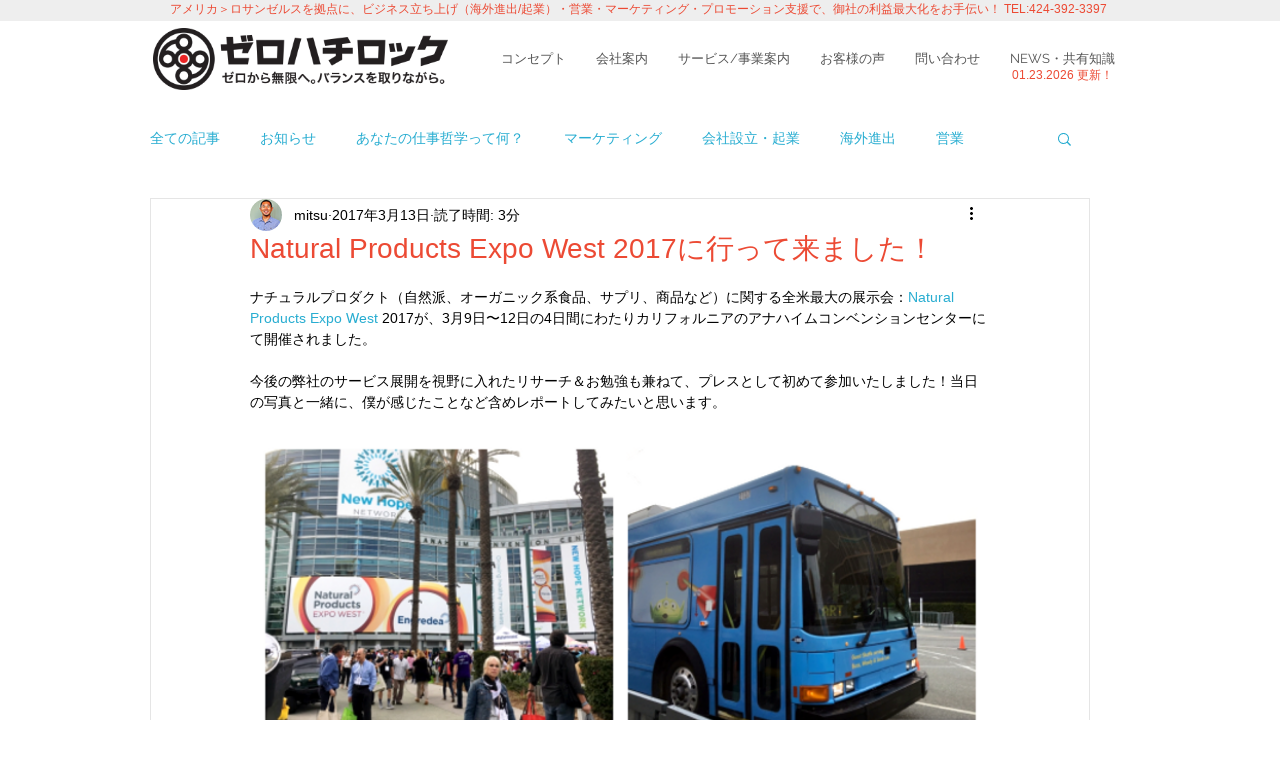

--- FILE ---
content_type: text/html; charset=utf-8
request_url: https://www.google.com/recaptcha/api2/aframe
body_size: 265
content:
<!DOCTYPE HTML><html><head><meta http-equiv="content-type" content="text/html; charset=UTF-8"></head><body><script nonce="iab_PfSjLnO9SgAittSVPQ">/** Anti-fraud and anti-abuse applications only. See google.com/recaptcha */ try{var clients={'sodar':'https://pagead2.googlesyndication.com/pagead/sodar?'};window.addEventListener("message",function(a){try{if(a.source===window.parent){var b=JSON.parse(a.data);var c=clients[b['id']];if(c){var d=document.createElement('img');d.src=c+b['params']+'&rc='+(localStorage.getItem("rc::a")?sessionStorage.getItem("rc::b"):"");window.document.body.appendChild(d);sessionStorage.setItem("rc::e",parseInt(sessionStorage.getItem("rc::e")||0)+1);localStorage.setItem("rc::h",'1769365087994');}}}catch(b){}});window.parent.postMessage("_grecaptcha_ready", "*");}catch(b){}</script></body></html>